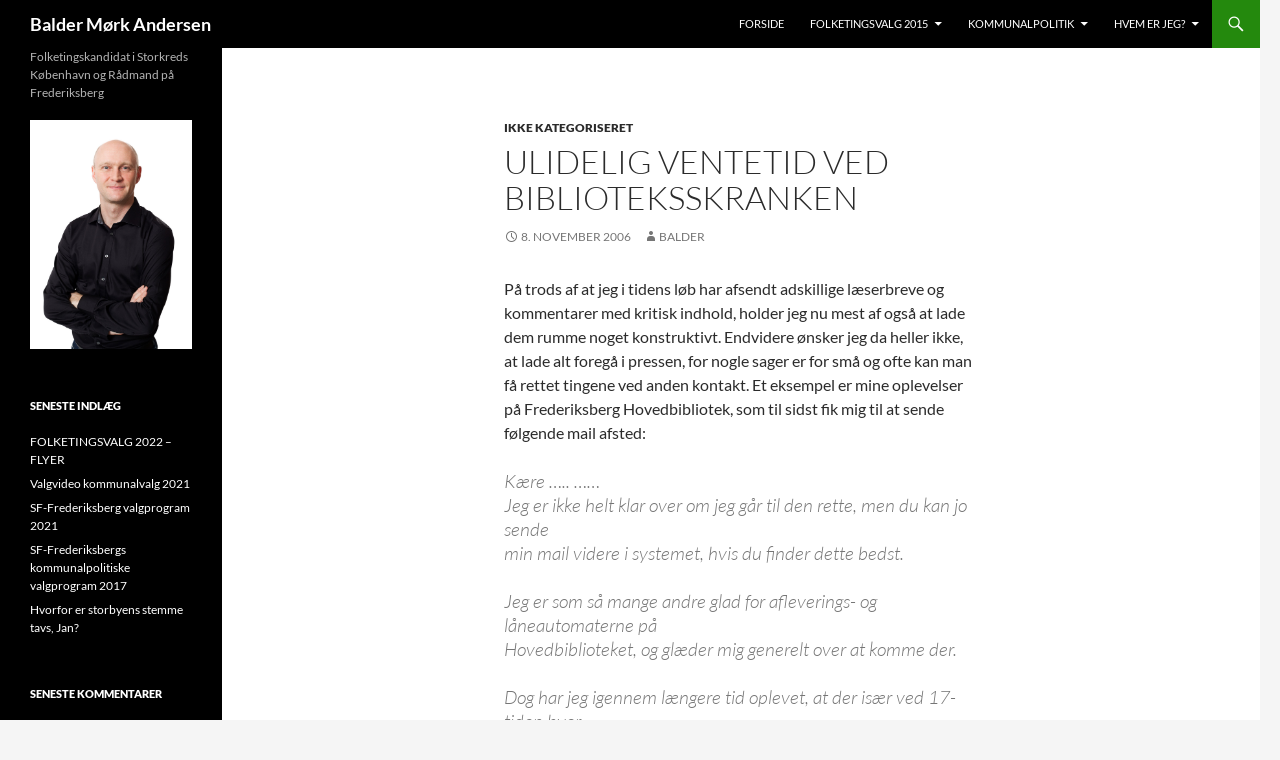

--- FILE ---
content_type: text/html; charset=UTF-8
request_url: https://baldersf.dk/2006/11/08/ulidelig-ventetid-ved-biblioteksskranken/
body_size: 13306
content:
<!DOCTYPE html>
<!--[if IE 7]>
<html class="ie ie7" lang="da-DK">
<![endif]-->
<!--[if IE 8]>
<html class="ie ie8" lang="da-DK">
<![endif]-->
<!--[if !(IE 7) & !(IE 8)]><!-->
<html lang="da-DK">
<!--<![endif]-->
<head>
	<meta charset="UTF-8">
	<meta name="viewport" content="width=device-width">
	<title>Ulidelig ventetid ved biblioteksskranken | Balder Mørk Andersen</title>
	<link rel="profile" href="https://gmpg.org/xfn/11">
	<link rel="pingback" href="https://baldersf.dk/xmlrpc.php">
	<!--[if lt IE 9]>
	<script src="https://baldersf.dk/wp-content/themes/twentyfourteen/js/html5.js?ver=3.7.0"></script>
	<![endif]-->
	<meta name='robots' content='max-image-preview:large' />
<link rel='dns-prefetch' href='//stats.wp.com' />
<link rel='dns-prefetch' href='//v0.wordpress.com' />
<link rel="alternate" type="application/rss+xml" title="Balder Mørk Andersen &raquo; Feed" href="https://baldersf.dk/feed/" />
<link rel="alternate" type="application/rss+xml" title="Balder Mørk Andersen &raquo;-kommentar-feed" href="https://baldersf.dk/comments/feed/" />
<script>
window._wpemojiSettings = {"baseUrl":"https:\/\/s.w.org\/images\/core\/emoji\/15.0.3\/72x72\/","ext":".png","svgUrl":"https:\/\/s.w.org\/images\/core\/emoji\/15.0.3\/svg\/","svgExt":".svg","source":{"concatemoji":"https:\/\/baldersf.dk\/wp-includes\/js\/wp-emoji-release.min.js?ver=6.6.4"}};
/*! This file is auto-generated */
!function(i,n){var o,s,e;function c(e){try{var t={supportTests:e,timestamp:(new Date).valueOf()};sessionStorage.setItem(o,JSON.stringify(t))}catch(e){}}function p(e,t,n){e.clearRect(0,0,e.canvas.width,e.canvas.height),e.fillText(t,0,0);var t=new Uint32Array(e.getImageData(0,0,e.canvas.width,e.canvas.height).data),r=(e.clearRect(0,0,e.canvas.width,e.canvas.height),e.fillText(n,0,0),new Uint32Array(e.getImageData(0,0,e.canvas.width,e.canvas.height).data));return t.every(function(e,t){return e===r[t]})}function u(e,t,n){switch(t){case"flag":return n(e,"\ud83c\udff3\ufe0f\u200d\u26a7\ufe0f","\ud83c\udff3\ufe0f\u200b\u26a7\ufe0f")?!1:!n(e,"\ud83c\uddfa\ud83c\uddf3","\ud83c\uddfa\u200b\ud83c\uddf3")&&!n(e,"\ud83c\udff4\udb40\udc67\udb40\udc62\udb40\udc65\udb40\udc6e\udb40\udc67\udb40\udc7f","\ud83c\udff4\u200b\udb40\udc67\u200b\udb40\udc62\u200b\udb40\udc65\u200b\udb40\udc6e\u200b\udb40\udc67\u200b\udb40\udc7f");case"emoji":return!n(e,"\ud83d\udc26\u200d\u2b1b","\ud83d\udc26\u200b\u2b1b")}return!1}function f(e,t,n){var r="undefined"!=typeof WorkerGlobalScope&&self instanceof WorkerGlobalScope?new OffscreenCanvas(300,150):i.createElement("canvas"),a=r.getContext("2d",{willReadFrequently:!0}),o=(a.textBaseline="top",a.font="600 32px Arial",{});return e.forEach(function(e){o[e]=t(a,e,n)}),o}function t(e){var t=i.createElement("script");t.src=e,t.defer=!0,i.head.appendChild(t)}"undefined"!=typeof Promise&&(o="wpEmojiSettingsSupports",s=["flag","emoji"],n.supports={everything:!0,everythingExceptFlag:!0},e=new Promise(function(e){i.addEventListener("DOMContentLoaded",e,{once:!0})}),new Promise(function(t){var n=function(){try{var e=JSON.parse(sessionStorage.getItem(o));if("object"==typeof e&&"number"==typeof e.timestamp&&(new Date).valueOf()<e.timestamp+604800&&"object"==typeof e.supportTests)return e.supportTests}catch(e){}return null}();if(!n){if("undefined"!=typeof Worker&&"undefined"!=typeof OffscreenCanvas&&"undefined"!=typeof URL&&URL.createObjectURL&&"undefined"!=typeof Blob)try{var e="postMessage("+f.toString()+"("+[JSON.stringify(s),u.toString(),p.toString()].join(",")+"));",r=new Blob([e],{type:"text/javascript"}),a=new Worker(URL.createObjectURL(r),{name:"wpTestEmojiSupports"});return void(a.onmessage=function(e){c(n=e.data),a.terminate(),t(n)})}catch(e){}c(n=f(s,u,p))}t(n)}).then(function(e){for(var t in e)n.supports[t]=e[t],n.supports.everything=n.supports.everything&&n.supports[t],"flag"!==t&&(n.supports.everythingExceptFlag=n.supports.everythingExceptFlag&&n.supports[t]);n.supports.everythingExceptFlag=n.supports.everythingExceptFlag&&!n.supports.flag,n.DOMReady=!1,n.readyCallback=function(){n.DOMReady=!0}}).then(function(){return e}).then(function(){var e;n.supports.everything||(n.readyCallback(),(e=n.source||{}).concatemoji?t(e.concatemoji):e.wpemoji&&e.twemoji&&(t(e.twemoji),t(e.wpemoji)))}))}((window,document),window._wpemojiSettings);
</script>
<link rel='stylesheet' id='twentyfourteen-jetpack-css' href='https://baldersf.dk/wp-content/plugins/jetpack/modules/theme-tools/compat/twentyfourteen.css?ver=12.9.4' media='all' />
<style id='wp-emoji-styles-inline-css'>

	img.wp-smiley, img.emoji {
		display: inline !important;
		border: none !important;
		box-shadow: none !important;
		height: 1em !important;
		width: 1em !important;
		margin: 0 0.07em !important;
		vertical-align: -0.1em !important;
		background: none !important;
		padding: 0 !important;
	}
</style>
<link rel='stylesheet' id='wp-block-library-css' href='https://baldersf.dk/wp-includes/css/dist/block-library/style.min.css?ver=6.6.4' media='all' />
<style id='wp-block-library-inline-css'>
.has-text-align-justify{text-align:justify;}
</style>
<style id='wp-block-library-theme-inline-css'>
.wp-block-audio :where(figcaption){color:#555;font-size:13px;text-align:center}.is-dark-theme .wp-block-audio :where(figcaption){color:#ffffffa6}.wp-block-audio{margin:0 0 1em}.wp-block-code{border:1px solid #ccc;border-radius:4px;font-family:Menlo,Consolas,monaco,monospace;padding:.8em 1em}.wp-block-embed :where(figcaption){color:#555;font-size:13px;text-align:center}.is-dark-theme .wp-block-embed :where(figcaption){color:#ffffffa6}.wp-block-embed{margin:0 0 1em}.blocks-gallery-caption{color:#555;font-size:13px;text-align:center}.is-dark-theme .blocks-gallery-caption{color:#ffffffa6}:root :where(.wp-block-image figcaption){color:#555;font-size:13px;text-align:center}.is-dark-theme :root :where(.wp-block-image figcaption){color:#ffffffa6}.wp-block-image{margin:0 0 1em}.wp-block-pullquote{border-bottom:4px solid;border-top:4px solid;color:currentColor;margin-bottom:1.75em}.wp-block-pullquote cite,.wp-block-pullquote footer,.wp-block-pullquote__citation{color:currentColor;font-size:.8125em;font-style:normal;text-transform:uppercase}.wp-block-quote{border-left:.25em solid;margin:0 0 1.75em;padding-left:1em}.wp-block-quote cite,.wp-block-quote footer{color:currentColor;font-size:.8125em;font-style:normal;position:relative}.wp-block-quote.has-text-align-right{border-left:none;border-right:.25em solid;padding-left:0;padding-right:1em}.wp-block-quote.has-text-align-center{border:none;padding-left:0}.wp-block-quote.is-large,.wp-block-quote.is-style-large,.wp-block-quote.is-style-plain{border:none}.wp-block-search .wp-block-search__label{font-weight:700}.wp-block-search__button{border:1px solid #ccc;padding:.375em .625em}:where(.wp-block-group.has-background){padding:1.25em 2.375em}.wp-block-separator.has-css-opacity{opacity:.4}.wp-block-separator{border:none;border-bottom:2px solid;margin-left:auto;margin-right:auto}.wp-block-separator.has-alpha-channel-opacity{opacity:1}.wp-block-separator:not(.is-style-wide):not(.is-style-dots){width:100px}.wp-block-separator.has-background:not(.is-style-dots){border-bottom:none;height:1px}.wp-block-separator.has-background:not(.is-style-wide):not(.is-style-dots){height:2px}.wp-block-table{margin:0 0 1em}.wp-block-table td,.wp-block-table th{word-break:normal}.wp-block-table :where(figcaption){color:#555;font-size:13px;text-align:center}.is-dark-theme .wp-block-table :where(figcaption){color:#ffffffa6}.wp-block-video :where(figcaption){color:#555;font-size:13px;text-align:center}.is-dark-theme .wp-block-video :where(figcaption){color:#ffffffa6}.wp-block-video{margin:0 0 1em}:root :where(.wp-block-template-part.has-background){margin-bottom:0;margin-top:0;padding:1.25em 2.375em}
</style>
<link rel='stylesheet' id='mediaelement-css' href='https://baldersf.dk/wp-includes/js/mediaelement/mediaelementplayer-legacy.min.css?ver=4.2.17' media='all' />
<link rel='stylesheet' id='wp-mediaelement-css' href='https://baldersf.dk/wp-includes/js/mediaelement/wp-mediaelement.min.css?ver=6.6.4' media='all' />
<style id='classic-theme-styles-inline-css'>
/*! This file is auto-generated */
.wp-block-button__link{color:#fff;background-color:#32373c;border-radius:9999px;box-shadow:none;text-decoration:none;padding:calc(.667em + 2px) calc(1.333em + 2px);font-size:1.125em}.wp-block-file__button{background:#32373c;color:#fff;text-decoration:none}
</style>
<style id='global-styles-inline-css'>
:root{--wp--preset--aspect-ratio--square: 1;--wp--preset--aspect-ratio--4-3: 4/3;--wp--preset--aspect-ratio--3-4: 3/4;--wp--preset--aspect-ratio--3-2: 3/2;--wp--preset--aspect-ratio--2-3: 2/3;--wp--preset--aspect-ratio--16-9: 16/9;--wp--preset--aspect-ratio--9-16: 9/16;--wp--preset--color--black: #000;--wp--preset--color--cyan-bluish-gray: #abb8c3;--wp--preset--color--white: #fff;--wp--preset--color--pale-pink: #f78da7;--wp--preset--color--vivid-red: #cf2e2e;--wp--preset--color--luminous-vivid-orange: #ff6900;--wp--preset--color--luminous-vivid-amber: #fcb900;--wp--preset--color--light-green-cyan: #7bdcb5;--wp--preset--color--vivid-green-cyan: #00d084;--wp--preset--color--pale-cyan-blue: #8ed1fc;--wp--preset--color--vivid-cyan-blue: #0693e3;--wp--preset--color--vivid-purple: #9b51e0;--wp--preset--color--green: #24890d;--wp--preset--color--dark-gray: #2b2b2b;--wp--preset--color--medium-gray: #767676;--wp--preset--color--light-gray: #f5f5f5;--wp--preset--gradient--vivid-cyan-blue-to-vivid-purple: linear-gradient(135deg,rgba(6,147,227,1) 0%,rgb(155,81,224) 100%);--wp--preset--gradient--light-green-cyan-to-vivid-green-cyan: linear-gradient(135deg,rgb(122,220,180) 0%,rgb(0,208,130) 100%);--wp--preset--gradient--luminous-vivid-amber-to-luminous-vivid-orange: linear-gradient(135deg,rgba(252,185,0,1) 0%,rgba(255,105,0,1) 100%);--wp--preset--gradient--luminous-vivid-orange-to-vivid-red: linear-gradient(135deg,rgba(255,105,0,1) 0%,rgb(207,46,46) 100%);--wp--preset--gradient--very-light-gray-to-cyan-bluish-gray: linear-gradient(135deg,rgb(238,238,238) 0%,rgb(169,184,195) 100%);--wp--preset--gradient--cool-to-warm-spectrum: linear-gradient(135deg,rgb(74,234,220) 0%,rgb(151,120,209) 20%,rgb(207,42,186) 40%,rgb(238,44,130) 60%,rgb(251,105,98) 80%,rgb(254,248,76) 100%);--wp--preset--gradient--blush-light-purple: linear-gradient(135deg,rgb(255,206,236) 0%,rgb(152,150,240) 100%);--wp--preset--gradient--blush-bordeaux: linear-gradient(135deg,rgb(254,205,165) 0%,rgb(254,45,45) 50%,rgb(107,0,62) 100%);--wp--preset--gradient--luminous-dusk: linear-gradient(135deg,rgb(255,203,112) 0%,rgb(199,81,192) 50%,rgb(65,88,208) 100%);--wp--preset--gradient--pale-ocean: linear-gradient(135deg,rgb(255,245,203) 0%,rgb(182,227,212) 50%,rgb(51,167,181) 100%);--wp--preset--gradient--electric-grass: linear-gradient(135deg,rgb(202,248,128) 0%,rgb(113,206,126) 100%);--wp--preset--gradient--midnight: linear-gradient(135deg,rgb(2,3,129) 0%,rgb(40,116,252) 100%);--wp--preset--font-size--small: 13px;--wp--preset--font-size--medium: 20px;--wp--preset--font-size--large: 36px;--wp--preset--font-size--x-large: 42px;--wp--preset--spacing--20: 0.44rem;--wp--preset--spacing--30: 0.67rem;--wp--preset--spacing--40: 1rem;--wp--preset--spacing--50: 1.5rem;--wp--preset--spacing--60: 2.25rem;--wp--preset--spacing--70: 3.38rem;--wp--preset--spacing--80: 5.06rem;--wp--preset--shadow--natural: 6px 6px 9px rgba(0, 0, 0, 0.2);--wp--preset--shadow--deep: 12px 12px 50px rgba(0, 0, 0, 0.4);--wp--preset--shadow--sharp: 6px 6px 0px rgba(0, 0, 0, 0.2);--wp--preset--shadow--outlined: 6px 6px 0px -3px rgba(255, 255, 255, 1), 6px 6px rgba(0, 0, 0, 1);--wp--preset--shadow--crisp: 6px 6px 0px rgba(0, 0, 0, 1);}:where(.is-layout-flex){gap: 0.5em;}:where(.is-layout-grid){gap: 0.5em;}body .is-layout-flex{display: flex;}.is-layout-flex{flex-wrap: wrap;align-items: center;}.is-layout-flex > :is(*, div){margin: 0;}body .is-layout-grid{display: grid;}.is-layout-grid > :is(*, div){margin: 0;}:where(.wp-block-columns.is-layout-flex){gap: 2em;}:where(.wp-block-columns.is-layout-grid){gap: 2em;}:where(.wp-block-post-template.is-layout-flex){gap: 1.25em;}:where(.wp-block-post-template.is-layout-grid){gap: 1.25em;}.has-black-color{color: var(--wp--preset--color--black) !important;}.has-cyan-bluish-gray-color{color: var(--wp--preset--color--cyan-bluish-gray) !important;}.has-white-color{color: var(--wp--preset--color--white) !important;}.has-pale-pink-color{color: var(--wp--preset--color--pale-pink) !important;}.has-vivid-red-color{color: var(--wp--preset--color--vivid-red) !important;}.has-luminous-vivid-orange-color{color: var(--wp--preset--color--luminous-vivid-orange) !important;}.has-luminous-vivid-amber-color{color: var(--wp--preset--color--luminous-vivid-amber) !important;}.has-light-green-cyan-color{color: var(--wp--preset--color--light-green-cyan) !important;}.has-vivid-green-cyan-color{color: var(--wp--preset--color--vivid-green-cyan) !important;}.has-pale-cyan-blue-color{color: var(--wp--preset--color--pale-cyan-blue) !important;}.has-vivid-cyan-blue-color{color: var(--wp--preset--color--vivid-cyan-blue) !important;}.has-vivid-purple-color{color: var(--wp--preset--color--vivid-purple) !important;}.has-black-background-color{background-color: var(--wp--preset--color--black) !important;}.has-cyan-bluish-gray-background-color{background-color: var(--wp--preset--color--cyan-bluish-gray) !important;}.has-white-background-color{background-color: var(--wp--preset--color--white) !important;}.has-pale-pink-background-color{background-color: var(--wp--preset--color--pale-pink) !important;}.has-vivid-red-background-color{background-color: var(--wp--preset--color--vivid-red) !important;}.has-luminous-vivid-orange-background-color{background-color: var(--wp--preset--color--luminous-vivid-orange) !important;}.has-luminous-vivid-amber-background-color{background-color: var(--wp--preset--color--luminous-vivid-amber) !important;}.has-light-green-cyan-background-color{background-color: var(--wp--preset--color--light-green-cyan) !important;}.has-vivid-green-cyan-background-color{background-color: var(--wp--preset--color--vivid-green-cyan) !important;}.has-pale-cyan-blue-background-color{background-color: var(--wp--preset--color--pale-cyan-blue) !important;}.has-vivid-cyan-blue-background-color{background-color: var(--wp--preset--color--vivid-cyan-blue) !important;}.has-vivid-purple-background-color{background-color: var(--wp--preset--color--vivid-purple) !important;}.has-black-border-color{border-color: var(--wp--preset--color--black) !important;}.has-cyan-bluish-gray-border-color{border-color: var(--wp--preset--color--cyan-bluish-gray) !important;}.has-white-border-color{border-color: var(--wp--preset--color--white) !important;}.has-pale-pink-border-color{border-color: var(--wp--preset--color--pale-pink) !important;}.has-vivid-red-border-color{border-color: var(--wp--preset--color--vivid-red) !important;}.has-luminous-vivid-orange-border-color{border-color: var(--wp--preset--color--luminous-vivid-orange) !important;}.has-luminous-vivid-amber-border-color{border-color: var(--wp--preset--color--luminous-vivid-amber) !important;}.has-light-green-cyan-border-color{border-color: var(--wp--preset--color--light-green-cyan) !important;}.has-vivid-green-cyan-border-color{border-color: var(--wp--preset--color--vivid-green-cyan) !important;}.has-pale-cyan-blue-border-color{border-color: var(--wp--preset--color--pale-cyan-blue) !important;}.has-vivid-cyan-blue-border-color{border-color: var(--wp--preset--color--vivid-cyan-blue) !important;}.has-vivid-purple-border-color{border-color: var(--wp--preset--color--vivid-purple) !important;}.has-vivid-cyan-blue-to-vivid-purple-gradient-background{background: var(--wp--preset--gradient--vivid-cyan-blue-to-vivid-purple) !important;}.has-light-green-cyan-to-vivid-green-cyan-gradient-background{background: var(--wp--preset--gradient--light-green-cyan-to-vivid-green-cyan) !important;}.has-luminous-vivid-amber-to-luminous-vivid-orange-gradient-background{background: var(--wp--preset--gradient--luminous-vivid-amber-to-luminous-vivid-orange) !important;}.has-luminous-vivid-orange-to-vivid-red-gradient-background{background: var(--wp--preset--gradient--luminous-vivid-orange-to-vivid-red) !important;}.has-very-light-gray-to-cyan-bluish-gray-gradient-background{background: var(--wp--preset--gradient--very-light-gray-to-cyan-bluish-gray) !important;}.has-cool-to-warm-spectrum-gradient-background{background: var(--wp--preset--gradient--cool-to-warm-spectrum) !important;}.has-blush-light-purple-gradient-background{background: var(--wp--preset--gradient--blush-light-purple) !important;}.has-blush-bordeaux-gradient-background{background: var(--wp--preset--gradient--blush-bordeaux) !important;}.has-luminous-dusk-gradient-background{background: var(--wp--preset--gradient--luminous-dusk) !important;}.has-pale-ocean-gradient-background{background: var(--wp--preset--gradient--pale-ocean) !important;}.has-electric-grass-gradient-background{background: var(--wp--preset--gradient--electric-grass) !important;}.has-midnight-gradient-background{background: var(--wp--preset--gradient--midnight) !important;}.has-small-font-size{font-size: var(--wp--preset--font-size--small) !important;}.has-medium-font-size{font-size: var(--wp--preset--font-size--medium) !important;}.has-large-font-size{font-size: var(--wp--preset--font-size--large) !important;}.has-x-large-font-size{font-size: var(--wp--preset--font-size--x-large) !important;}
:where(.wp-block-post-template.is-layout-flex){gap: 1.25em;}:where(.wp-block-post-template.is-layout-grid){gap: 1.25em;}
:where(.wp-block-columns.is-layout-flex){gap: 2em;}:where(.wp-block-columns.is-layout-grid){gap: 2em;}
:root :where(.wp-block-pullquote){font-size: 1.5em;line-height: 1.6;}
</style>
<link rel='stylesheet' id='twentyfourteen-lato-css' href='https://baldersf.dk/wp-content/themes/twentyfourteen/fonts/font-lato.css?ver=20230328' media='all' />
<link rel='stylesheet' id='genericons-css' href='https://baldersf.dk/wp-content/plugins/jetpack/_inc/genericons/genericons/genericons.css?ver=3.1' media='all' />
<link rel='stylesheet' id='twentyfourteen-style-css' href='https://baldersf.dk/wp-content/themes/twentyfourteen/style.css?ver=20231107' media='all' />
<link rel='stylesheet' id='twentyfourteen-block-style-css' href='https://baldersf.dk/wp-content/themes/twentyfourteen/css/blocks.css?ver=20230630' media='all' />
<!--[if lt IE 9]>
<link rel='stylesheet' id='twentyfourteen-ie-css' href='https://baldersf.dk/wp-content/themes/twentyfourteen/css/ie.css?ver=20140711' media='all' />
<![endif]-->
<link rel='stylesheet' id='jetpack_css-css' href='https://baldersf.dk/wp-content/plugins/jetpack/css/jetpack.css?ver=12.9.4' media='all' />
<script src="https://baldersf.dk/wp-includes/js/jquery/jquery.min.js?ver=3.7.1" id="jquery-core-js"></script>
<script src="https://baldersf.dk/wp-includes/js/jquery/jquery-migrate.min.js?ver=3.4.1" id="jquery-migrate-js"></script>
<script src="https://baldersf.dk/wp-content/themes/twentyfourteen/js/functions.js?ver=20230526" id="twentyfourteen-script-js" defer data-wp-strategy="defer"></script>
<link rel="https://api.w.org/" href="https://baldersf.dk/wp-json/" /><link rel="alternate" title="JSON" type="application/json" href="https://baldersf.dk/wp-json/wp/v2/posts/385" /><link rel="EditURI" type="application/rsd+xml" title="RSD" href="https://baldersf.dk/xmlrpc.php?rsd" />
<meta name="generator" content="WordPress 6.6.4" />
<link rel="canonical" href="https://baldersf.dk/2006/11/08/ulidelig-ventetid-ved-biblioteksskranken/" />
<link rel='shortlink' href='https://wp.me/p7fNl-6d' />
<link rel="alternate" title="oEmbed (JSON)" type="application/json+oembed" href="https://baldersf.dk/wp-json/oembed/1.0/embed?url=https%3A%2F%2Fbaldersf.dk%2F2006%2F11%2F08%2Fulidelig-ventetid-ved-biblioteksskranken%2F" />
<link rel="alternate" title="oEmbed (XML)" type="text/xml+oembed" href="https://baldersf.dk/wp-json/oembed/1.0/embed?url=https%3A%2F%2Fbaldersf.dk%2F2006%2F11%2F08%2Fulidelig-ventetid-ved-biblioteksskranken%2F&#038;format=xml" />
	<style>img#wpstats{display:none}</style>
		<style>.recentcomments a{display:inline !important;padding:0 !important;margin:0 !important;}</style>
<!-- Jetpack Open Graph Tags -->
<meta property="og:type" content="article" />
<meta property="og:title" content="Ulidelig ventetid ved biblioteksskranken" />
<meta property="og:url" content="https://baldersf.dk/2006/11/08/ulidelig-ventetid-ved-biblioteksskranken/" />
<meta property="og:description" content="På trods af at jeg i tidens løb har afsendt adskillige læserbreve og kommentarer med kritisk indhold, holder jeg nu mest af også at lade dem rumme noget konstruktivt. Endvidere ønsker jeg da heller…" />
<meta property="article:published_time" content="2006-11-08T07:00:28+00:00" />
<meta property="article:modified_time" content="2006-11-08T07:00:28+00:00" />
<meta property="og:site_name" content="Balder Mørk Andersen" />
<meta property="og:image" content="https://s0.wp.com/i/blank.jpg" />
<meta property="og:image:alt" content="" />
<meta property="og:locale" content="da_DK" />
<meta name="twitter:text:title" content="Ulidelig ventetid ved biblioteksskranken" />
<meta name="twitter:card" content="summary" />

<!-- End Jetpack Open Graph Tags -->
</head>

<body class="post-template-default single single-post postid-385 single-format-standard wp-embed-responsive masthead-fixed full-width singular">
<div id="page" class="hfeed site">
	
	<header id="masthead" class="site-header">
		<div class="header-main">
			<h1 class="site-title"><a href="https://baldersf.dk/" rel="home">Balder Mørk Andersen</a></h1>

			<div class="search-toggle">
				<a href="#search-container" class="screen-reader-text" aria-expanded="false" aria-controls="search-container">
					Søg				</a>
			</div>

			<nav id="primary-navigation" class="site-navigation primary-navigation">
				<button class="menu-toggle">Primær menu</button>
				<a class="screen-reader-text skip-link" href="#content">
					Hop til indhold				</a>
				<div class="menu-topmenu-container"><ul id="primary-menu" class="nav-menu"><li id="menu-item-2785" class="menu-item menu-item-type-custom menu-item-object-custom menu-item-home menu-item-2785"><a href="http://baldersf.dk/">Forside</a></li>
<li id="menu-item-4194" class="menu-item menu-item-type-post_type menu-item-object-page menu-item-has-children menu-item-4194"><a href="https://baldersf.dk/folketingsvalg-2011/balder-2015/">Folketingsvalg 2015</a>
<ul class="sub-menu">
	<li id="menu-item-4193" class="menu-item menu-item-type-post_type menu-item-object-page menu-item-4193"><a href="https://baldersf.dk/folketingsvalg-2011/balder-2015/">Stem Balder</a></li>
	<li id="menu-item-4199" class="menu-item menu-item-type-custom menu-item-object-custom menu-item-4199"><a href="https://www.facebook.com/stembalder">Stem Balder på Facebook</a></li>
	<li id="menu-item-2984" class="menu-item menu-item-type-post_type menu-item-object-page menu-item-2984"><a href="https://baldersf.dk/stot-balder/">Støt Balder</a></li>
	<li id="menu-item-2870" class="menu-item menu-item-type-post_type menu-item-object-page menu-item-2870"><a href="https://baldersf.dk/kalender/">Kalender</a></li>
</ul>
</li>
<li id="menu-item-2830" class="menu-item menu-item-type-post_type menu-item-object-page menu-item-has-children menu-item-2830"><a href="https://baldersf.dk/kommunalpolitik/">Kommunalpolitik</a>
<ul class="sub-menu">
	<li id="menu-item-3808" class="menu-item menu-item-type-post_type menu-item-object-page menu-item-3808"><a href="https://baldersf.dk/kommunalvalg-2013/">Kommunalvalg 2013</a></li>
	<li id="menu-item-3807" class="menu-item menu-item-type-post_type menu-item-object-page menu-item-3807"><a href="https://baldersf.dk/valgprogram-2013/">Valgprogram 2013</a></li>
	<li id="menu-item-2833" class="menu-item menu-item-type-post_type menu-item-object-page menu-item-2833"><a href="https://baldersf.dk/kommunalvalg-2009/">Kommunalvalg 2009</a></li>
	<li id="menu-item-2831" class="menu-item menu-item-type-post_type menu-item-object-page menu-item-2831"><a href="https://baldersf.dk/kommunalvalg-2009/valgprogram-2009/">Valgprogram 2009</a></li>
	<li id="menu-item-2832" class="menu-item menu-item-type-post_type menu-item-object-page menu-item-2832"><a href="https://baldersf.dk/kommunalpolitik/udvalgsfordeling-2010-2013/">Udvalgsfordeling 2014-2017</a></li>
</ul>
</li>
<li id="menu-item-2825" class="menu-item menu-item-type-post_type menu-item-object-page menu-item-has-children menu-item-2825"><a href="https://baldersf.dk/hvem-er-jeg/">Hvem er jeg?</a>
<ul class="sub-menu">
	<li id="menu-item-2869" class="menu-item menu-item-type-post_type menu-item-object-page menu-item-2869"><a href="https://baldersf.dk/cv/">CV</a></li>
	<li id="menu-item-2826" class="menu-item menu-item-type-post_type menu-item-object-page menu-item-2826"><a href="https://baldersf.dk/i-medierne/portr%c3%a6tbillede/">Portrætbillede</a></li>
</ul>
</li>
</ul></div>			</nav>
		</div>

		<div id="search-container" class="search-box-wrapper hide">
			<div class="search-box">
				<form role="search" method="get" class="search-form" action="https://baldersf.dk/">
				<label>
					<span class="screen-reader-text">Søg efter:</span>
					<input type="search" class="search-field" placeholder="Søg &hellip;" value="" name="s" />
				</label>
				<input type="submit" class="search-submit" value="Søg" />
			</form>			</div>
		</div>
	</header><!-- #masthead -->

	<div id="main" class="site-main">

	<div id="primary" class="content-area">
		<div id="content" class="site-content" role="main">
			
<article id="post-385" class="post-385 post type-post status-publish format-standard hentry category-ikke-kategoriseret tag-andersen-tak tag-frederiksberg-hovedbibliotek tag-hovedbibliotekets-ekspedition">
	
	<header class="entry-header">
				<div class="entry-meta">
			<span class="cat-links"><a href="https://baldersf.dk/category/ikke-kategoriseret/" rel="category tag">Ikke kategoriseret</a></span>
		</div>
			<h1 class="entry-title">Ulidelig ventetid ved biblioteksskranken</h1>
		<div class="entry-meta">
			<span class="entry-date"><a href="https://baldersf.dk/2006/11/08/ulidelig-ventetid-ved-biblioteksskranken/" rel="bookmark"><time class="entry-date" datetime="2006-11-08T09:00:28+02:00">8. november 2006</time></a></span> <span class="byline"><span class="author vcard"><a class="url fn n" href="https://baldersf.dk/author/balder/" rel="author">Balder</a></span></span>		</div><!-- .entry-meta -->
	</header><!-- .entry-header -->

		<div class="entry-content">
		<p>På trods af at jeg i tidens løb har afsendt adskillige læserbreve og kommentarer med kritisk indhold, holder jeg nu mest af også at lade dem rumme noget konstruktivt. Endvidere ønsker jeg da heller ikke, at lade alt foregå i pressen, for nogle sager er for små og ofte kan man få rettet tingene ved anden kontakt. Et eksempel er mine oplevelser på Frederiksberg Hovedbibliotek, som til sidst fik mig til at sende følgende mail afsted:<span id="more-385"></span></p>
<blockquote><p>Kære &#8230;.. &#8230;&#8230;<br />
Jeg er ikke helt klar over om jeg går til den rette, men du kan jo sende<br />
min mail videre i systemet, hvis du finder dette bedst.</p>
<p>Jeg er som så mange andre glad for afleverings- og låneautomaterne på<br />
Hovedbiblioteket, og glæder mig generelt over at komme der.</p>
<p>Dog har jeg igennem længere tid oplevet, at der især ved 17-tiden hvor<br />
flere folk går på biblioteket efter arbejde, aldrig er to åbne skranker.<br />
Når man som jeg ofte har brug for skranken pga, især fjernlån,<br />
genfornyelse efter tre på nettet, opleves der konsekvent en ualmindelig<br />
lang ventetid på det tidspunkt. Især pga. lånere der ikke forstår<br />
systemet, skal oprettes, betale bøder osv.</p>
<p>Jeg forstår ikke, at det ikke er muligt at sørge for ihvertfald to<br />
medarbejdere ved skranken på især de pressede tidspunkter. Selv når<br />
medarbejderne ser en enorm kø falder det ikke naturligt at åbne en skranke<br />
til, og folk beder jo ikke om det som i Netto. Især når jeg oplever at der<br />
på tidspunkter med mindre pres ikke mangler medarbejdere, giver dette<br />
anledning til undren. Jeg håber I har mulighed for at forklare de evt.<br />
prioriteringer.</p></blockquote>
<p>Som gensvar fik jeg denne fine mail, og jeg håber og tror på, at tingene nu ændrer sig til glæde for både lånere og medarbejdere.</p>
<blockquote><p>Kære Balder Mørk Andersen</p>
<p>Tak for din henvendelse vedr. spidsbelastningstidspunkter i Hovedbibliotekets<br />
Ekspedition.</p>
<p>Vores servicekoncept indeholder regler om at tilkalde yderligere personale, såfremt<br />
der er en kø på 5 personer, eller der skal behandles en kompliceret sag, som kan<br />
tage lang tid.</p>
<p>På baggrund af din henvendelse har jeg indskærpet ovenstående regler overfor<br />
personalet i min afdeling.</p>
<p>Vi udbygger snarest selvbetjeningsmulighederne ved at etablere selvafhentning af<br />
flest mulige fjernlån, som samtidig vil medføre selvbetjent udlån og aflevering og<br />
dermed nedsættelse af evt. ventetid i Ekspeditionen.</p>
<p>Med venlig hilsen<br />
&#8230;.. &#8230;&#8230;</p></blockquote>
	</div><!-- .entry-content -->
	
	<footer class="entry-meta"><span class="tag-links"><a href="https://baldersf.dk/tag/andersen-tak/" rel="tag">Andersen Tak</a><a href="https://baldersf.dk/tag/frederiksberg-hovedbibliotek/" rel="tag">Frederiksberg Hovedbibliotek</a><a href="https://baldersf.dk/tag/hovedbibliotekets-ekspedition/" rel="tag">Hovedbibliotekets Ekspedition</a></span></footer></article><!-- #post-385 -->
		<nav class="navigation post-navigation">
		<h1 class="screen-reader-text">
			Indlægsnavigation		</h1>
		<div class="nav-links">
			<a href="https://baldersf.dk/2006/11/07/morten-messerschmidt-den-hovedl%c3%b8se-korsfarer/" rel="prev"><span class="meta-nav">Forrige indlæg</span>Morten Messerschmidt &#8211; den hovedløse korsfarer</a><a href="https://baldersf.dk/2006/11/08/er-vi-kommet-t%c3%a6ttere-pa-roadpricing-i-arhus-og-k%c3%b8benhavn/" rel="next"><span class="meta-nav">Næste indlæg</span>Er vi kommet tættere på roadpricing i Århus og København ?</a>			</div><!-- .nav-links -->
		</nav><!-- .navigation -->
				</div><!-- #content -->
	</div><!-- #primary -->

<div id="secondary">
		<h2 class="site-description">Folketingskandidat i Storkreds København og Rådmand på Frederiksberg</h2>
	
	
		<div id="primary-sidebar" class="primary-sidebar widget-area" role="complementary">
		<aside id="text-3" class="widget widget_text">			<div class="textwidget"><img src="http://baldersf.dk/wp-content/uploads/2015/05/Balder-M.jpg" border="0" /></div>
		</aside>
		<aside id="recent-posts-3" class="widget widget_recent_entries">
		<h1 class="widget-title">Seneste indlæg</h1><nav aria-label="Seneste indlæg">
		<ul>
											<li>
					<a href="https://baldersf.dk/2022/10/10/folketingsvalg-2022-flyer/">FOLKETINGSVALG 2022 &#8211; FLYER</a>
									</li>
											<li>
					<a href="https://baldersf.dk/2021/11/10/valgvideo-kommunalvalg-2021/">Valgvideo kommunalvalg 2021</a>
									</li>
											<li>
					<a href="https://baldersf.dk/2021/10/26/sf-frederiksberg-valgprogram-2021/">SF-Frederiksberg valgprogram 2021</a>
									</li>
											<li>
					<a href="https://baldersf.dk/2017/11/09/sf-frederiksbergs-kommunalpolitiske-valgprogram-2017/">SF-Frederiksbergs kommunalpolitiske valgprogram 2017</a>
									</li>
											<li>
					<a href="https://baldersf.dk/2015/10/13/hvorfor-er-storbyens-stemme-tavs-jan/">Hvorfor er storbyens stemme tavs, Jan?</a>
									</li>
					</ul>

		</nav></aside><aside id="recent-comments-3" class="widget widget_recent_comments"><h1 class="widget-title">Seneste kommentarer</h1><nav aria-label="Seneste kommentarer"><ul id="recentcomments"><li class="recentcomments"><span class="comment-author-link">Lars H. Nielsen</span> til <a href="https://baldersf.dk/2009/03/11/thorkil-vestergaard-hansen-en-ildsj%c3%a6l-er-gaet-bort/#comment-417175">Thorkil Vestergaard-Hansen &#8211; En ildsjæl er gået bort</a></li><li class="recentcomments"><span class="comment-author-link"><a href="http://De%20elsker%20og%20svindle%20folk%20fra%20europa." class="url" rel="ugc external nofollow">Jan Henning Petersen</a></span> til <a href="https://baldersf.dk/2007/03/26/pas-pa-svindlere-der-udsender-falske-mails-om-arv/#comment-379066">Pas på svindlere der udsender falske mails om arv!</a></li><li class="recentcomments"><span class="comment-author-link"><a href="http://pas%20på%20alle%20bankerne%20i%20Afrika%20svindler." class="url" rel="ugc external nofollow">Jan Henning Petersen</a></span> til <a href="https://baldersf.dk/2007/10/16/pas-pa-mails-om-at-arbejde-med-bankoverf%c3%b8rsler/#comment-377134">Pas på mails om at arbejde med bankoverførsler</a></li><li class="recentcomments"><span class="comment-author-link"><a href="http://Pas%20på%20bankerne%20i%20Senegal%20bedrager%20med%20gebyrer%20for%20at%20overføre%20penge%20til%20en%20Dansk%20bank%20konto." class="url" rel="ugc external nofollow">Jan Henning Petersen</a></span> til <a href="https://baldersf.dk/2007/10/16/pas-pa-mails-om-at-arbejde-med-bankoverf%c3%b8rsler/#comment-377133">Pas på mails om at arbejde med bankoverførsler</a></li><li class="recentcomments"><span class="comment-author-link"><a href="http://baldersf.dk" class="url" rel="ugc">Balder</a></span> til <a href="https://baldersf.dk/2017/11/09/sf-frederiksbergs-kommunalpolitiske-valgprogram-2017/#comment-374259">SF-Frederiksbergs kommunalpolitiske valgprogram 2017</a></li></ul></nav></aside><aside id="tag_cloud-3" class="widget widget_tag_cloud"><h1 class="widget-title">Tags</h1><nav aria-label="Tags"><div class="tagcloud"><ul class='wp-tag-cloud' role='list'>
	<li><a href="https://baldersf.dk/tag/anders-fogh/" class="tag-cloud-link tag-link-77 tag-link-position-1" style="font-size: 10.305882352941pt;" aria-label="Anders Fogh (16 elementer)">Anders Fogh</a></li>
	<li><a href="https://baldersf.dk/tag/bragt-frederiksberg-bladet/" class="tag-cloud-link tag-link-179 tag-link-position-2" style="font-size: 8.7411764705882pt;" aria-label="Bragt Frederiksberg Bladet (10 elementer)">Bragt Frederiksberg Bladet</a></li>
	<li><a href="https://baldersf.dk/tag/bragt-lokalavisen-frederiksberg/" class="tag-cloud-link tag-link-184 tag-link-position-3" style="font-size: 11.047058823529pt;" aria-label="Bragt Lokalavisen Frederiksberg (20 elementer)">Bragt Lokalavisen Frederiksberg</a></li>
	<li><a href="https://baldersf.dk/tag/bt/" class="tag-cloud-link tag-link-192 tag-link-position-4" style="font-size: 8.7411764705882pt;" aria-label="BT (10 elementer)">BT</a></li>
	<li><a href="https://baldersf.dk/tag/budget/" class="tag-cloud-link tag-link-1687 tag-link-position-5" style="font-size: 9.3176470588235pt;" aria-label="budget (12 elementer)">budget</a></li>
	<li><a href="https://baldersf.dk/tag/dansk-folkeparti/" class="tag-cloud-link tag-link-289 tag-link-position-6" style="font-size: 13.270588235294pt;" aria-label="Dansk Folkeparti (38 elementer)">Dansk Folkeparti</a></li>
	<li><a href="https://baldersf.dk/tag/dansk-folkepartis/" class="tag-cloud-link tag-link-290 tag-link-position-7" style="font-size: 8.4117647058824pt;" aria-label="Dansk Folkepartis (9 elementer)">Dansk Folkepartis</a></li>
	<li><a href="https://baldersf.dk/tag/df/" class="tag-cloud-link tag-link-341 tag-link-position-8" style="font-size: 15.247058823529pt;" aria-label="DF (66 elementer)">DF</a></li>
	<li><a href="https://baldersf.dk/tag/dk/" class="tag-cloud-link tag-link-350 tag-link-position-9" style="font-size: 8.7411764705882pt;" aria-label="DK (10 elementer)">DK</a></li>
	<li><a href="https://baldersf.dk/tag/dr/" class="tag-cloud-link tag-link-358 tag-link-position-10" style="font-size: 11.211764705882pt;" aria-label="DR (21 elementer)">DR</a></li>
	<li><a href="https://baldersf.dk/tag/ekstra-bladet/" class="tag-cloud-link tag-link-370 tag-link-position-11" style="font-size: 8.7411764705882pt;" aria-label="Ekstra Bladet (10 elementer)">Ekstra Bladet</a></li>
	<li><a href="https://baldersf.dk/tag/ekstra-bladets/" class="tag-cloud-link tag-link-373 tag-link-position-12" style="font-size: 8pt;" aria-label="Ekstra Bladets (8 elementer)">Ekstra Bladets</a></li>
	<li><a href="https://baldersf.dk/tag/eu/" class="tag-cloud-link tag-link-1815 tag-link-position-13" style="font-size: 11.211764705882pt;" aria-label="EU (21 elementer)">EU</a></li>
	<li><a href="https://baldersf.dk/tag/eva-kjer/" class="tag-cloud-link tag-link-407 tag-link-position-14" style="font-size: 10.305882352941pt;" aria-label="Eva Kjer (16 elementer)">Eva Kjer</a></li>
	<li><a href="https://baldersf.dk/tag/eva-kjer-hansen/" class="tag-cloud-link tag-link-408 tag-link-position-15" style="font-size: 8pt;" aria-label="Eva Kjer Hansen (8 elementer)">Eva Kjer Hansen</a></li>
	<li><a href="https://baldersf.dk/tag/fn/" class="tag-cloud-link tag-link-446 tag-link-position-16" style="font-size: 9.3176470588235pt;" aria-label="FN (12 elementer)">FN</a></li>
	<li><a href="https://baldersf.dk/tag/frederiksberg/" class="tag-cloud-link tag-link-1816 tag-link-position-17" style="font-size: 12.776470588235pt;" aria-label="FREDERIKSBERG (33 elementer)">FREDERIKSBERG</a></li>
	<li><a href="https://baldersf.dk/tag/frederiksberg-bladet/" class="tag-cloud-link tag-link-485 tag-link-position-18" style="font-size: 16.4pt;" aria-label="Frederiksberg Bladet (92 elementer)">Frederiksberg Bladet</a></li>
	<li><a href="https://baldersf.dk/tag/frederiksberg-centret/" class="tag-cloud-link tag-link-488 tag-link-position-19" style="font-size: 8.4117647058824pt;" aria-label="Frederiksberg Centret (9 elementer)">Frederiksberg Centret</a></li>
	<li><a href="https://baldersf.dk/tag/frederiksberg-kommune/" class="tag-cloud-link tag-link-509 tag-link-position-20" style="font-size: 12.117647058824pt;" aria-label="Frederiksberg Kommune (27 elementer)">Frederiksberg Kommune</a></li>
	<li><a href="https://baldersf.dk/tag/frederiksberg-kommunes/" class="tag-cloud-link tag-link-513 tag-link-position-21" style="font-size: 9.3176470588235pt;" aria-label="Frederiksberg Kommunes (12 elementer)">Frederiksberg Kommunes</a></li>
	<li><a href="https://baldersf.dk/tag/hanne-helth/" class="tag-cloud-link tag-link-572 tag-link-position-22" style="font-size: 10.552941176471pt;" aria-label="Hanne Helth (17 elementer)">Hanne Helth</a></li>
	<li><a href="https://baldersf.dk/tag/hb/" class="tag-cloud-link tag-link-586 tag-link-position-23" style="font-size: 8.7411764705882pt;" aria-label="HB (10 elementer)">HB</a></li>
	<li><a href="https://baldersf.dk/tag/helle-thorning/" class="tag-cloud-link tag-link-597 tag-link-position-24" style="font-size: 8.4117647058824pt;" aria-label="Helle Thorning (9 elementer)">Helle Thorning</a></li>
	<li><a href="https://baldersf.dk/tag/jp/" class="tag-cloud-link tag-link-739 tag-link-position-25" style="font-size: 11.211764705882pt;" aria-label="JP (21 elementer)">JP</a></li>
	<li><a href="https://baldersf.dk/tag/jyllands-posten/" class="tag-cloud-link tag-link-747 tag-link-position-26" style="font-size: 10.552941176471pt;" aria-label="Jyllands Posten (17 elementer)">Jyllands Posten</a></li>
	<li><a href="https://baldersf.dk/tag/kb/" class="tag-cloud-link tag-link-774 tag-link-position-27" style="font-size: 8.4117647058824pt;" aria-label="KB (9 elementer)">KB</a></li>
	<li><a href="https://baldersf.dk/tag/lokalavisen-frederiksberg/" class="tag-cloud-link tag-link-898 tag-link-position-28" style="font-size: 16.729411764706pt;" aria-label="Lokalavisen Frederiksberg (102 elementer)">Lokalavisen Frederiksberg</a></li>
	<li><a href="https://baldersf.dk/tag/mads-lebech/" class="tag-cloud-link tag-link-923 tag-link-position-29" style="font-size: 8.4117647058824pt;" aria-label="Mads Lebech (9 elementer)">Mads Lebech</a></li>
	<li><a href="https://baldersf.dk/tag/mf/" class="tag-cloud-link tag-link-984 tag-link-position-30" style="font-size: 10.552941176471pt;" aria-label="MF (17 elementer)">MF</a></li>
	<li><a href="https://baldersf.dk/tag/naser-khader/" class="tag-cloud-link tag-link-1042 tag-link-position-31" style="font-size: 9.0705882352941pt;" aria-label="Naser Khader (11 elementer)">Naser Khader</a></li>
	<li><a href="https://baldersf.dk/tag/per-stig/" class="tag-cloud-link tag-link-1128 tag-link-position-32" style="font-size: 8.4117647058824pt;" aria-label="Per Stig (9 elementer)">Per Stig</a></li>
	<li><a href="https://baldersf.dk/tag/peter-skaarup/" class="tag-cloud-link tag-link-1149 tag-link-position-33" style="font-size: 8.4117647058824pt;" aria-label="Peter Skaarup (9 elementer)">Peter Skaarup</a></li>
	<li><a href="https://baldersf.dk/tag/pia-kj/" class="tag-cloud-link tag-link-1157 tag-link-position-34" style="font-size: 8.4117647058824pt;" aria-label="Pia Kj (9 elementer)">Pia Kj</a></li>
	<li><a href="https://baldersf.dk/tag/pm/" class="tag-cloud-link tag-link-1162 tag-link-position-35" style="font-size: 12.776470588235pt;" aria-label="PM (33 elementer)">PM</a></li>
	<li><a href="https://baldersf.dk/tag/ps/" class="tag-cloud-link tag-link-1191 tag-link-position-36" style="font-size: 10.717647058824pt;" aria-label="PS (18 elementer)">PS</a></li>
	<li><a href="https://baldersf.dk/tag/rikke-hvilsh/" class="tag-cloud-link tag-link-1223 tag-link-position-37" style="font-size: 9.8941176470588pt;" aria-label="Rikke Hvilsh (14 elementer)">Rikke Hvilsh</a></li>
	<li><a href="https://baldersf.dk/tag/rikke-lauritsen/" class="tag-cloud-link tag-link-1224 tag-link-position-38" style="font-size: 9.0705882352941pt;" aria-label="Rikke Lauritsen (11 elementer)">Rikke Lauritsen</a></li>
	<li><a href="https://baldersf.dk/tag/rv/" class="tag-cloud-link tag-link-1249 tag-link-position-39" style="font-size: 9.6470588235294pt;" aria-label="RV (13 elementer)">RV</a></li>
	<li><a href="https://baldersf.dk/tag/sf/" class="tag-cloud-link tag-link-1819 tag-link-position-40" style="font-size: 22pt;" aria-label="SF (441 elementer)">SF</a></li>
	<li><a href="https://baldersf.dk/tag/solbjerg-plads/" class="tag-cloud-link tag-link-1314 tag-link-position-41" style="font-size: 8.4117647058824pt;" aria-label="Solbjerg Plads (9 elementer)">Solbjerg Plads</a></li>
	<li><a href="https://baldersf.dk/tag/usa/" class="tag-cloud-link tag-link-1448 tag-link-position-42" style="font-size: 11.705882352941pt;" aria-label="USA (24 elementer)">USA</a></li>
	<li><a href="https://baldersf.dk/tag/valg/" class="tag-cloud-link tag-link-1703 tag-link-position-43" style="font-size: 8.7411764705882pt;" aria-label="valg (10 elementer)">valg</a></li>
	<li><a href="https://baldersf.dk/tag/vk/" class="tag-cloud-link tag-link-1471 tag-link-position-44" style="font-size: 12.776470588235pt;" aria-label="VK (33 elementer)">VK</a></li>
	<li><a href="https://baldersf.dk/tag/vm/" class="tag-cloud-link tag-link-1474 tag-link-position-45" style="font-size: 8.7411764705882pt;" aria-label="VM (10 elementer)">VM</a></li>
</ul>
</div>
</nav></aside><aside id="archives-3" class="widget widget_archive"><h1 class="widget-title">Arkiver</h1>		<label class="screen-reader-text" for="archives-dropdown-3">Arkiver</label>
		<select id="archives-dropdown-3" name="archive-dropdown">
			
			<option value="">Vælg måned</option>
				<option value='https://baldersf.dk/2022/10/'> oktober 2022 &nbsp;(1)</option>
	<option value='https://baldersf.dk/2021/11/'> november 2021 &nbsp;(1)</option>
	<option value='https://baldersf.dk/2021/10/'> oktober 2021 &nbsp;(1)</option>
	<option value='https://baldersf.dk/2017/11/'> november 2017 &nbsp;(1)</option>
	<option value='https://baldersf.dk/2015/10/'> oktober 2015 &nbsp;(5)</option>
	<option value='https://baldersf.dk/2015/09/'> september 2015 &nbsp;(1)</option>
	<option value='https://baldersf.dk/2015/08/'> august 2015 &nbsp;(1)</option>
	<option value='https://baldersf.dk/2015/05/'> maj 2015 &nbsp;(3)</option>
	<option value='https://baldersf.dk/2015/04/'> april 2015 &nbsp;(3)</option>
	<option value='https://baldersf.dk/2015/02/'> februar 2015 &nbsp;(5)</option>
	<option value='https://baldersf.dk/2015/01/'> januar 2015 &nbsp;(2)</option>
	<option value='https://baldersf.dk/2014/12/'> december 2014 &nbsp;(2)</option>
	<option value='https://baldersf.dk/2014/11/'> november 2014 &nbsp;(2)</option>
	<option value='https://baldersf.dk/2014/10/'> oktober 2014 &nbsp;(3)</option>
	<option value='https://baldersf.dk/2014/09/'> september 2014 &nbsp;(6)</option>
	<option value='https://baldersf.dk/2014/08/'> august 2014 &nbsp;(3)</option>
	<option value='https://baldersf.dk/2014/06/'> juni 2014 &nbsp;(4)</option>
	<option value='https://baldersf.dk/2014/05/'> maj 2014 &nbsp;(5)</option>
	<option value='https://baldersf.dk/2014/04/'> april 2014 &nbsp;(4)</option>
	<option value='https://baldersf.dk/2014/03/'> marts 2014 &nbsp;(2)</option>
	<option value='https://baldersf.dk/2014/02/'> februar 2014 &nbsp;(2)</option>
	<option value='https://baldersf.dk/2014/01/'> januar 2014 &nbsp;(1)</option>
	<option value='https://baldersf.dk/2013/12/'> december 2013 &nbsp;(3)</option>
	<option value='https://baldersf.dk/2013/11/'> november 2013 &nbsp;(7)</option>
	<option value='https://baldersf.dk/2013/10/'> oktober 2013 &nbsp;(6)</option>
	<option value='https://baldersf.dk/2013/09/'> september 2013 &nbsp;(9)</option>
	<option value='https://baldersf.dk/2013/08/'> august 2013 &nbsp;(3)</option>
	<option value='https://baldersf.dk/2013/07/'> juli 2013 &nbsp;(4)</option>
	<option value='https://baldersf.dk/2013/06/'> juni 2013 &nbsp;(9)</option>
	<option value='https://baldersf.dk/2013/05/'> maj 2013 &nbsp;(4)</option>
	<option value='https://baldersf.dk/2013/04/'> april 2013 &nbsp;(4)</option>
	<option value='https://baldersf.dk/2013/03/'> marts 2013 &nbsp;(5)</option>
	<option value='https://baldersf.dk/2013/02/'> februar 2013 &nbsp;(3)</option>
	<option value='https://baldersf.dk/2013/01/'> januar 2013 &nbsp;(2)</option>
	<option value='https://baldersf.dk/2012/12/'> december 2012 &nbsp;(4)</option>
	<option value='https://baldersf.dk/2012/11/'> november 2012 &nbsp;(5)</option>
	<option value='https://baldersf.dk/2012/10/'> oktober 2012 &nbsp;(5)</option>
	<option value='https://baldersf.dk/2012/09/'> september 2012 &nbsp;(6)</option>
	<option value='https://baldersf.dk/2012/08/'> august 2012 &nbsp;(3)</option>
	<option value='https://baldersf.dk/2012/07/'> juli 2012 &nbsp;(2)</option>
	<option value='https://baldersf.dk/2012/06/'> juni 2012 &nbsp;(5)</option>
	<option value='https://baldersf.dk/2012/05/'> maj 2012 &nbsp;(4)</option>
	<option value='https://baldersf.dk/2012/04/'> april 2012 &nbsp;(3)</option>
	<option value='https://baldersf.dk/2012/03/'> marts 2012 &nbsp;(4)</option>
	<option value='https://baldersf.dk/2012/02/'> februar 2012 &nbsp;(17)</option>
	<option value='https://baldersf.dk/2012/01/'> januar 2012 &nbsp;(7)</option>
	<option value='https://baldersf.dk/2011/12/'> december 2011 &nbsp;(4)</option>
	<option value='https://baldersf.dk/2011/11/'> november 2011 &nbsp;(6)</option>
	<option value='https://baldersf.dk/2011/10/'> oktober 2011 &nbsp;(6)</option>
	<option value='https://baldersf.dk/2011/09/'> september 2011 &nbsp;(15)</option>
	<option value='https://baldersf.dk/2011/08/'> august 2011 &nbsp;(8)</option>
	<option value='https://baldersf.dk/2011/07/'> juli 2011 &nbsp;(1)</option>
	<option value='https://baldersf.dk/2011/06/'> juni 2011 &nbsp;(6)</option>
	<option value='https://baldersf.dk/2011/05/'> maj 2011 &nbsp;(4)</option>
	<option value='https://baldersf.dk/2011/04/'> april 2011 &nbsp;(5)</option>
	<option value='https://baldersf.dk/2011/03/'> marts 2011 &nbsp;(10)</option>
	<option value='https://baldersf.dk/2011/02/'> februar 2011 &nbsp;(2)</option>
	<option value='https://baldersf.dk/2011/01/'> januar 2011 &nbsp;(2)</option>
	<option value='https://baldersf.dk/2010/12/'> december 2010 &nbsp;(5)</option>
	<option value='https://baldersf.dk/2010/11/'> november 2010 &nbsp;(2)</option>
	<option value='https://baldersf.dk/2010/10/'> oktober 2010 &nbsp;(4)</option>
	<option value='https://baldersf.dk/2010/09/'> september 2010 &nbsp;(6)</option>
	<option value='https://baldersf.dk/2010/08/'> august 2010 &nbsp;(3)</option>
	<option value='https://baldersf.dk/2010/07/'> juli 2010 &nbsp;(3)</option>
	<option value='https://baldersf.dk/2010/06/'> juni 2010 &nbsp;(10)</option>
	<option value='https://baldersf.dk/2010/05/'> maj 2010 &nbsp;(5)</option>
	<option value='https://baldersf.dk/2010/04/'> april 2010 &nbsp;(9)</option>
	<option value='https://baldersf.dk/2010/03/'> marts 2010 &nbsp;(8)</option>
	<option value='https://baldersf.dk/2010/02/'> februar 2010 &nbsp;(6)</option>
	<option value='https://baldersf.dk/2010/01/'> januar 2010 &nbsp;(9)</option>
	<option value='https://baldersf.dk/2009/12/'> december 2009 &nbsp;(4)</option>
	<option value='https://baldersf.dk/2009/11/'> november 2009 &nbsp;(11)</option>
	<option value='https://baldersf.dk/2009/10/'> oktober 2009 &nbsp;(6)</option>
	<option value='https://baldersf.dk/2009/09/'> september 2009 &nbsp;(8)</option>
	<option value='https://baldersf.dk/2009/08/'> august 2009 &nbsp;(2)</option>
	<option value='https://baldersf.dk/2009/07/'> juli 2009 &nbsp;(5)</option>
	<option value='https://baldersf.dk/2009/06/'> juni 2009 &nbsp;(5)</option>
	<option value='https://baldersf.dk/2009/05/'> maj 2009 &nbsp;(1)</option>
	<option value='https://baldersf.dk/2009/04/'> april 2009 &nbsp;(3)</option>
	<option value='https://baldersf.dk/2009/03/'> marts 2009 &nbsp;(5)</option>
	<option value='https://baldersf.dk/2009/02/'> februar 2009 &nbsp;(2)</option>
	<option value='https://baldersf.dk/2009/01/'> januar 2009 &nbsp;(2)</option>
	<option value='https://baldersf.dk/2008/12/'> december 2008 &nbsp;(4)</option>
	<option value='https://baldersf.dk/2008/11/'> november 2008 &nbsp;(6)</option>
	<option value='https://baldersf.dk/2008/10/'> oktober 2008 &nbsp;(1)</option>
	<option value='https://baldersf.dk/2008/09/'> september 2008 &nbsp;(2)</option>
	<option value='https://baldersf.dk/2008/08/'> august 2008 &nbsp;(6)</option>
	<option value='https://baldersf.dk/2008/07/'> juli 2008 &nbsp;(2)</option>
	<option value='https://baldersf.dk/2008/06/'> juni 2008 &nbsp;(2)</option>
	<option value='https://baldersf.dk/2008/05/'> maj 2008 &nbsp;(6)</option>
	<option value='https://baldersf.dk/2008/04/'> april 2008 &nbsp;(8)</option>
	<option value='https://baldersf.dk/2008/03/'> marts 2008 &nbsp;(6)</option>
	<option value='https://baldersf.dk/2008/02/'> februar 2008 &nbsp;(4)</option>
	<option value='https://baldersf.dk/2008/01/'> januar 2008 &nbsp;(5)</option>
	<option value='https://baldersf.dk/2007/12/'> december 2007 &nbsp;(3)</option>
	<option value='https://baldersf.dk/2007/11/'> november 2007 &nbsp;(27)</option>
	<option value='https://baldersf.dk/2007/10/'> oktober 2007 &nbsp;(21)</option>
	<option value='https://baldersf.dk/2007/09/'> september 2007 &nbsp;(14)</option>
	<option value='https://baldersf.dk/2007/08/'> august 2007 &nbsp;(12)</option>
	<option value='https://baldersf.dk/2007/07/'> juli 2007 &nbsp;(6)</option>
	<option value='https://baldersf.dk/2007/06/'> juni 2007 &nbsp;(11)</option>
	<option value='https://baldersf.dk/2007/05/'> maj 2007 &nbsp;(16)</option>
	<option value='https://baldersf.dk/2007/04/'> april 2007 &nbsp;(16)</option>
	<option value='https://baldersf.dk/2007/03/'> marts 2007 &nbsp;(20)</option>
	<option value='https://baldersf.dk/2007/02/'> februar 2007 &nbsp;(20)</option>
	<option value='https://baldersf.dk/2007/01/'> januar 2007 &nbsp;(19)</option>
	<option value='https://baldersf.dk/2006/12/'> december 2006 &nbsp;(24)</option>
	<option value='https://baldersf.dk/2006/11/'> november 2006 &nbsp;(22)</option>
	<option value='https://baldersf.dk/2006/10/'> oktober 2006 &nbsp;(32)</option>
	<option value='https://baldersf.dk/2006/09/'> september 2006 &nbsp;(21)</option>
	<option value='https://baldersf.dk/2006/08/'> august 2006 &nbsp;(15)</option>
	<option value='https://baldersf.dk/2006/07/'> juli 2006 &nbsp;(11)</option>
	<option value='https://baldersf.dk/2006/06/'> juni 2006 &nbsp;(8)</option>
	<option value='https://baldersf.dk/2006/05/'> maj 2006 &nbsp;(15)</option>
	<option value='https://baldersf.dk/2006/04/'> april 2006 &nbsp;(17)</option>
	<option value='https://baldersf.dk/2006/03/'> marts 2006 &nbsp;(20)</option>
	<option value='https://baldersf.dk/2006/02/'> februar 2006 &nbsp;(15)</option>
	<option value='https://baldersf.dk/2006/01/'> januar 2006 &nbsp;(13)</option>
	<option value='https://baldersf.dk/2005/12/'> december 2005 &nbsp;(17)</option>
	<option value='https://baldersf.dk/2005/11/'> november 2005 &nbsp;(25)</option>
	<option value='https://baldersf.dk/2005/10/'> oktober 2005 &nbsp;(29)</option>
	<option value='https://baldersf.dk/2005/09/'> september 2005 &nbsp;(15)</option>
	<option value='https://baldersf.dk/2005/08/'> august 2005 &nbsp;(3)</option>
	<option value='https://baldersf.dk/2005/07/'> juli 2005 &nbsp;(1)</option>
	<option value='https://baldersf.dk/2005/05/'> maj 2005 &nbsp;(3)</option>
	<option value='https://baldersf.dk/2004/12/'> december 2004 &nbsp;(1)</option>
	<option value='https://baldersf.dk/2004/10/'> oktober 2004 &nbsp;(1)</option>
	<option value='https://baldersf.dk/2004/05/'> maj 2004 &nbsp;(3)</option>

		</select>

			<script>
(function() {
	var dropdown = document.getElementById( "archives-dropdown-3" );
	function onSelectChange() {
		if ( dropdown.options[ dropdown.selectedIndex ].value !== '' ) {
			document.location.href = this.options[ this.selectedIndex ].value;
		}
	}
	dropdown.onchange = onSelectChange;
})();
</script>
</aside>	</div><!-- #primary-sidebar -->
	</div><!-- #secondary -->

		</div><!-- #main -->

		<footer id="colophon" class="site-footer">

			
			<div class="site-info">
												<a href="https://wordpress.org/" class="imprint">
					Drevet af WordPress				</a>
			</div><!-- .site-info -->
		</footer><!-- #colophon -->
	</div><!-- #page -->

						<div class="jetpack-subscribe-modal">
						<div class="jetpack-subscribe-modal__modal-content">
								
	<div class="wp-block-group has-border-color" style="border-color:#dddddd;border-width:1px;margin-top:0;margin-bottom:0;padding-top:32px;padding-right:32px;padding-bottom:32px;padding-left:32px"><div class="wp-block-group__inner-container is-layout-flow wp-block-group-is-layout-flow">

	
		<h2 class="wp-block-heading has-text-align-center" style="margin-top:4px;margin-bottom:10px;font-size:26px;font-style:normal;font-weight:600">Discover more from Balder Mørk Andersen</h2>
		

		
		<p class='has-text-align-center' style='margin-top:4px;margin-bottom:0px;font-size:15px'>Subscribe now to keep reading and get access to the full archive.</p>
		

			<div class="wp-block-jetpack-subscriptions__supports-newline is-style-compact wp-block-jetpack-subscriptions">
		<div class="wp-block-jetpack-subscriptions__container is-not-subscriber">
			<form
				action="https://wordpress.com/email-subscriptions"
				method="post"
				accept-charset="utf-8"
				data-blog="1729015"
				data-post_access_level="everybody"
				data-subscriber_email=""
				id="subscribe-blog"
			>
				<div class="wp-block-jetpack-subscriptions__form-elements">
										<p id="subscribe-email">
						<label
							id="subscribe-field-label"
							for="subscribe-field"
							class="screen-reader-text"
						>
							Type your email…						</label>
						<input
								required="required"
								type="email"
								name="email"
								class=" has-primary-border-color"
								style="font-size: 16px;padding: 15px 23px 15px 23px;border-color: primary;border-radius: 50px;border-width: 1px;"
								placeholder="Type your email…"
								value=""
								id="subscribe-field"
							/>					</p>
										<p id="subscribe-submit"
											>
						<input type="hidden" name="action" value="subscribe"/>
						<input type="hidden" name="blog_id" value="1729015"/>
						<input type="hidden" name="source" value="https://baldersf.dk/2006/11/08/ulidelig-ventetid-ved-biblioteksskranken/"/>
						<input type="hidden" name="sub-type" value="subscribe-block"/>
						<input type="hidden" name="redirect_fragment" value="subscribe-blog"/>
						<input type="hidden" id="_wpnonce" name="_wpnonce" value="ff7b630e55" /><input type="hidden" name="_wp_http_referer" value="/2006/11/08/ulidelig-ventetid-ved-biblioteksskranken/" /><input type="hidden" name="post_id" value="385"/>						<button type="submit"
															class="wp-block-button__link has-primary-border-color has-text-color has-secondary-color has-background has-primary-background-color"
																						style="font-size: 16px;padding: 15px 23px 15px 23px;margin: 0px; margin-left: 10px;border-color: primary;border-radius: 50px;border-width: 1px;"
														name="jetpack_subscriptions_widget"
						>
							Subscribe						</button>
					</p>
				</div>
			</form>
					</div>
	</div>
	

		
		<p class="has-text-align-center jetpack-subscribe-modal__close" style="margin-top:20px;font-size:14px"><a href="#">Continue Reading</a></p>
		
	</div></div>
							</div>
					</div>
			<link rel='stylesheet' id='jetpack-block-subscriptions-css' href='https://baldersf.dk/wp-content/plugins/jetpack/_inc/blocks/subscriptions/view.css?minify=false&#038;ver=12.9.4' media='all' />
<link rel='stylesheet' id='dashicons-css' href='https://baldersf.dk/wp-includes/css/dashicons.min.css?ver=6.6.4' media='all' />
<link rel='stylesheet' id='thickbox-css' href='https://baldersf.dk/wp-includes/js/thickbox/thickbox.css?ver=6.6.4' media='all' />
<script src="https://baldersf.dk/wp-includes/js/dist/dom-ready.min.js?ver=f77871ff7694fffea381" id="wp-dom-ready-js"></script>
<script src="https://baldersf.dk/wp-content/plugins/jetpack/modules/subscriptions/subscribe-modal/subscribe-modal.js?ver=12.9.4" id="subscribe-modal-js-js"></script>
<script defer src="https://stats.wp.com/e-202603.js" id="jetpack-stats-js"></script>
<script id="jetpack-stats-js-after">
_stq = window._stq || [];
_stq.push([ "view", {v:'ext',blog:'1729015',post:'385',tz:'2',srv:'baldersf.dk',j:'1:12.9.4'} ]);
_stq.push([ "clickTrackerInit", "1729015", "385" ]);
</script>
<script id="thickbox-js-extra">
var thickboxL10n = {"next":"N\u00e6ste >","prev":"< Forrige","image":"Billede","of":"af","close":"Luk","noiframes":"Denne mulighed kr\u00e6ver inline frames. Enten har du deaktiveret iframes eller de underst\u00f8ttes ikke af din browser.","loadingAnimation":"https:\/\/baldersf.dk\/wp-includes\/js\/thickbox\/loadingAnimation.gif"};
</script>
<script src="https://baldersf.dk/wp-includes/js/thickbox/thickbox.js?ver=3.1-20121105" id="thickbox-js"></script>
<script src="https://baldersf.dk/wp-includes/js/dist/vendor/wp-polyfill.min.js?ver=3.15.0" id="wp-polyfill-js"></script>
<script id="jetpack-block-subscriptions-js-extra">
var Jetpack_Block_Assets_Base_Url = {"url":"https:\/\/baldersf.dk\/wp-content\/plugins\/jetpack\/_inc\/blocks\/"};
</script>
<script src="https://baldersf.dk/wp-content/plugins/jetpack/_inc/blocks/subscriptions/view.js?minify=false&amp;ver=12.9.4" id="jetpack-block-subscriptions-js"></script>
</body>
</html>
